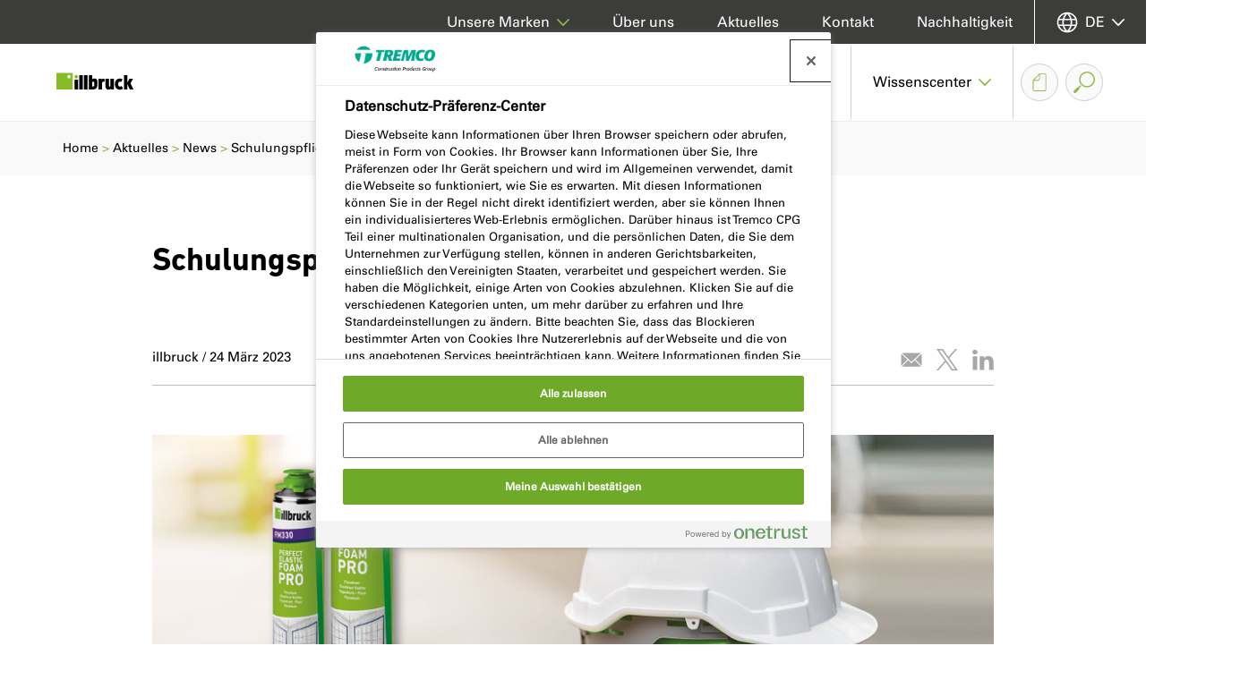

--- FILE ---
content_type: text/html; charset=utf-8
request_url: https://www.illbruck.com/de-de/aktuelles/news/schulungspflicht-fuer-pu-produkte/
body_size: 18352
content:


<!doctype html>
<html lang="de-DE" class="no-js">
<head>
    <meta charset="utf-8" />
    <meta name="viewport" content="width=device-width, initial-scale=1, shrink-to-fit=no">
    



<title>
Schulungspflicht f&#xFC;r PU-Produkte | illbruck</title>
<meta content="Seit dem 24. August 2023 gilt eine neue EU-Schulungsvorschrift f&#xFC;r den Umgang mit Polyurethan- und Polyharnstoffprodukten und allen anderen Produkten, die mehr als 0,1 % freie Monomere von Diisocyanaten enthalten. Lesen Sie hier mehr dar&#xFC;ber, was gilt!" name="description" />

<link rel="canonical" href="https://www.illbruck.com/de-de/aktuelles/news/schulungspflicht-fuer-pu-produkte/" />

<meta content="Schulungspflicht f&#xFC;r PU-Produkte | illbruck" property="og:title" />
<meta content="Seit dem 24. August 2023 gilt eine neue EU-Schulungsvorschrift f&#xFC;r den Umgang mit Polyurethan- und Polyharnstoffprodukten und allen anderen Produkten, die mehr als 0,1 % freie Monomere von Diisocyanaten enthalten. Lesen Sie hier mehr dar&#xFC;ber, was gilt!" property="og:description" />
<meta content="https://assets.cpg-europe.com/cms/media/qysb4vje/thumbmail-1.jpg" property="og:thumbnail" />
<meta content="https://www.illbruck.com/de-de/aktuelles/news/schulungspflicht-fuer-pu-produkte/" property="og:url" />

        <link rel="alternate" hreflang="de-de" href="https://www.illbruck.com/de-de/aktuelles/news/schulungspflicht-fuer-pu-produkte/" />
        <link rel="alternate" hreflang="sv-se" href="https://www.illbruck.com/sv-se/nyheter/senaste-nytt/nya-eu-krav-paa-utbildning-foer-hantering-av-diisocyanat-produkter/" />
        <link rel="alternate" hreflang="nb-no" href="https://www.illbruck.com/nb-no/nyheter/siste-nytt/nye-eu-krav-til-haandtering-av-diisocyanatprodukter/" />

    <link rel="stylesheet" href="https://siteassets.cpg-europe.com/styles/main.css">
    <link rel="stylesheet" href="https://siteassets.cpg-europe.com/styles/brand-illbruck.css">
    <script>
        // Define dataLayer and the gtag function.
        window.dataLayer = window.dataLayer || [];
        function gtag() { dataLayer.push(arguments); }
        // Default ad_storage to 'denied'.
        gtag('consent', 'default', {
            ad_storage: "denied",
            analytics_storage: "granted",
            functionality_storage: "denied",
            personalization_storage: "denied",
            security_storage: "granted",
            ad_user_data: "denied",
            ad_personalization: "denied",
            'wait_for_update': 500
        });
    </script>


	<script>
		function deleteCookies() {
			var currentDomainProperty = location.hostname.startsWith('www.') ? ` domain=${location.hostname.replace('www.', '.')};` : '';
			console.log(currentDomainProperty);
			const cookiesToDelete = ["OptanonConsent", "OptanonAlertBoxClosed"];

			// Get all cookies
			document.cookie.split(";").forEach(cookie => {
				let cookieName = cookie.split("=")[0].trim();

				if (cookiesToDelete.includes(cookieName)) {
					// Try deleting with different domain scopes
					document.cookie = `${cookieName}=; path=/; expires=Thu, 01 Jan 1970 00:00:00 GMT`;
					document.cookie = `${cookieName}=; ${currentDomainProperty} path=/; expires=Thu, 01 Jan 1970 00:00:00 GMT`;
					document.cookie = `${cookieName}=; ${currentDomainProperty} path=/; expires=Thu, 01 Jan 1970 00:00:00 GMT`;
				}
			});

			var cookieClearExpiry = new Date();
			cookieClearExpiry.setTime(cookieClearExpiry.getTime() + 1 * 3600 * 1000 * 24 * 365);
			document.cookie = `clear-onetrust-cookies=; path=/; expires=${cookieClearExpiry}`;
		}

		window.onload = function () {
			if (!cookieIsSet('clear-onetrust-cookies')) {
				deleteCookies();
			}
		};

		function cookieIsSet(cookieName) {
			var value = `; ${document.cookie}`;
			var parts = value.split(`; ${cookieName}=`);
			return parts.length === 2;
		}
	</script>
<!-- OneTrust Cookies Consent Notice start for illbruck.com -->
<script src="https://cdn.cookielaw.org/scripttemplates/otSDKStub.js" data-document-language="true" type="text/javascript" charset="UTF-8" data-domain-script="e9b0da4b-e642-4034-a442-a2ec962c0d86" ></script>
<script type="text/javascript">
function OptanonWrapper() { }
</script>
<!-- OneTrust Cookies Consent Notice end for illbruck.com -->    
    

<!-- Google Tag Manager -->
<script>(function(w,d,s,l,i){w[l]=w[l]||[];w[l].push({'gtm.start':
new Date().getTime(),event:'gtm.js'});var f=d.getElementsByTagName(s)[0],
j=d.createElement(s),dl=l!='dataLayer'?'&l='+l:'';j.async=true;j.src=
'https://www.googletagmanager.com/gtm.js?id='+i+dl;f.parentNode.insertBefore(j,f);
})(window,document,'script','dataLayer','GTM-KQSLCCZ');</script>
<!-- End Google Tag Manager -->
    <link rel="shortcut icon" type="image/vnd.microsoft.icon" href="https://siteassets.cpg-europe.com/favicons/illbruck_favicon.ico">
    <link rel="icon" type="image/png" href="https://siteassets.cpg-europe.com/favicons/illbruck_favicon.png">
</head>
<body>
    

<!-- Google Tag Manager (noscript) -->
<noscript><iframe src="https://www.googletagmanager.com/ns.html?id=GTM-KQSLCCZ"
height="0" width="0" style="display:none;visibility:hidden"></iframe></noscript>
<!-- End Google Tag Manager (noscript) -->

    <script async>
        var ajax = new XMLHttpRequest();
        ajax.open('GET', 'https://siteassets.cpg-europe.com/icons/symbol/svg/sprite.symbol.svg', true);
        ajax.send();
        ajax.onload = function() {
            const div = document.createElement('div');
            div.classList.add('d-none');
            div.innerHTML = ajax.responseText;
            document.body.insertBefore(div, document.body.childNodes[0]);
        }
    </script>

    <div>

<div class="main-nav__container d-flex flex-column" id="main-nav">
    <div class="main-nav main-nav--brand d-lg-flex align-items-stretch">
        <div class="w-100 d-flex align-items-stretch flex-wrap flex-lg-nowrap">
            <a href="/de-de/" aria-label="Illbruck" class="align-self-center align-vertical flex-shrink-0">
                <img src="https://assets.cpg-europe.com/cms/media/mwojryil/brand-logo-illbruck-baseline-colour.svg" alt="" class="main-nav__logo py-2" />
            </a>
            <button type="button" id="main-nav-toggle" class="reset-button main-nav__toggle d-flex d-lg-none align-items-center order-last" aria-haspopup="menu" aria-controls="main-nav-menu" aria-label="Hauptmen&#xFC;">
                <svg class="icon icon--system--burger icon--open"><use xlink:href="#system--burger"></use></svg>
                <svg class="icon icon--system--cross icon--close"><use xlink:href="#system--cross"></use></svg>
            </button>
            <nav id="main-nav-menu" aria-label="Hauptmen&#xFC;" role="menu" class="main-nav__menu main-nav__section main-nav__section--in-flow flex-grow-1 d-flex align-items-stretch justify-content-end">
                <ul class="reset-list d-lg-flex justify-content-end w-100">
                        <li class="main-nav__l1-item px-4 px-lg-0">
                                <a href="/de-de/produkte/" role="button" class="main-nav__l1-link align-vertical px-lg-4" aria-haspopup="menu" aria-controls="nav-item-de-de-produkte">
                                    <span>Produkte</span><svg class="icon icon--system--chevron icon--dropdown c-brand-primary d-none d-lg-inline"><use xlink:href="#system--chevron"></use></svg><svg class="icon icon--system--arrow c-brand-primary d-lg-none ml-auto"><use xlink:href="#system--arrow"></use></svg>
                                </a>
                                <div id="nav-item-de-de-produkte" class="main-nav__l2 main-nav__section main-nav__section--fixed d-flex flex-column flex-lg-row">
                                    <div class="container">
                                        <div class="row">
                                            <ul class="reset-list main-nav__l2-items d-lg-flex justify-content-center col-12">
                                                <li class="main-nav__l2-item main-nav__back px-4 d-lg-none">
                                                    <button class="reset-button main-nav__l2-link align-vertical" aria-haspopup="menu" aria-controls="nav-item-de-de-produkte" aria-label="Zur&#xFC;ck zum Hauptmen&#xFC;">
                                                        <span>Zur&#xFC;ck</span>
                                                        <svg class="icon icon--system--arrow c-brand-primary icon--r-180 ml-auto"><use xlink:href="#system--arrow"></use></svg>
                                                    </button>
                                                </li>
                                                <li class="main-nav__l2-item px-4 d-lg-none">
                                                    <a href="/de-de/produkte/" target="_self" class="reset-button main-nav__l2-link d-flex d-lg-none align-items-center">
                                                        Produkte
                                                    </a>
                                                </li>
                                                    <li class="main-nav__l2-item-container">
                                                        <div class="main-nav__l2-item px-4 px-lg-0">
                                                            <a href="/de-de/produkte/produktfinder/" target="_self" class="reset-button main-nav__l2-link mb-lg-4 d-flex  align-items-center">
                                                                Produktfinder
                                                            </a>
                                                        </div>
                                                    </li>
                                                    <li class="main-nav__l2-item-container">
                                                        <div class="main-nav__l2-item px-4 px-lg-0">
                                                            <a href="/de-de/produkte/systeme/" target="_self" class="reset-button main-nav__l2-link mb-lg-4 d-none d-lg-flex  align-items-center">
                                                                Systeme
                                                            </a>
                                                                <button class="reset-button main-nav__l2-link mb-lg-4 d-flex d-lg-none align-items-center" aria-haspopup="menu" aria-controls="nav-item-de-de-produkte-systeme">
                                                                    <span>Systeme</span><svg class="icon icon--system--arrow c-brand-primary d-lg-none ml-auto"><use xlink:href="#system--arrow"></use></svg>
                                                                </button>
                                                                <ul id="nav-item-de-de-produkte-systeme" class="reset-list main-nav__l3 main-nav__section main-nav__section--fixed" role="menu">
                                                                    <li class="main-nav__l3-item main-nav__back px-4 d-lg-none">
                                                                        <button class="reset-button main-nav__l3-link align-vertical" aria-haspopup="menu" aria-controls="nav-item-de-de-produkte-systeme" aria-label="Zur&#xFC;ck zu Produkte">
                                                                            <span>Zur&#xFC;ck</span>
                                                                            <svg class="icon icon--system--arrow c-brand-primary icon--r-180 ml-auto"><use xlink:href="#system--arrow"></use></svg>
                                                                        </button>
                                                                    </li>
                                                                    <li class="main-nav__l3-item px-4 d-lg-none">
                                                                        <a href="/de-de/produkte/systeme/" target="_self" class="reset-button main-nav__l3-link align-vertical">
                                                                            Systeme
                                                                        </a>
                                                                    </li>
                                                                        <li class="main-nav__l3-item-container mb-lg-3">
                                                                            <div class="main-nav__l3-item px-4 px-lg-0">
                                                                                <a href="/de-de/produkte/systeme/i3-fenster-abdichtungssystem/" target="_self" class="main-nav__l3-link align-vertical">i3 Fenster-Abdichtungssystem</a>
                                                                            </div>
                                                                        </li>
                                                                </ul>
                                                        </div>
                                                    </li>
                                                    <li class="main-nav__l2-item-container">
                                                        <div class="main-nav__l2-item px-4 px-lg-0">
                                                            <a href="/de-de/produkte/produktgruppen/" target="_self" class="reset-button main-nav__l2-link mb-lg-4 d-none d-lg-flex  align-items-center">
                                                                Produktgruppen
                                                            </a>
                                                                <button class="reset-button main-nav__l2-link mb-lg-4 d-flex d-lg-none align-items-center" aria-haspopup="menu" aria-controls="nav-item-de-de-produkte-produktgruppen">
                                                                    <span>Produktgruppen</span><svg class="icon icon--system--arrow c-brand-primary d-lg-none ml-auto"><use xlink:href="#system--arrow"></use></svg>
                                                                </button>
                                                                <ul id="nav-item-de-de-produkte-produktgruppen" class="reset-list main-nav__l3 main-nav__section main-nav__section--fixed" role="menu">
                                                                    <li class="main-nav__l3-item main-nav__back px-4 d-lg-none">
                                                                        <button class="reset-button main-nav__l3-link align-vertical" aria-haspopup="menu" aria-controls="nav-item-de-de-produkte-produktgruppen" aria-label="Zur&#xFC;ck zu Produkte">
                                                                            <span>Zur&#xFC;ck</span>
                                                                            <svg class="icon icon--system--arrow c-brand-primary icon--r-180 ml-auto"><use xlink:href="#system--arrow"></use></svg>
                                                                        </button>
                                                                    </li>
                                                                    <li class="main-nav__l3-item px-4 d-lg-none">
                                                                        <a href="/de-de/produkte/produktgruppen/" target="_self" class="reset-button main-nav__l3-link align-vertical">
                                                                            Produktgruppen
                                                                        </a>
                                                                    </li>
                                                                        <li class="main-nav__l3-item-container mb-lg-3">
                                                                            <div class="main-nav__l3-item px-4 px-lg-0">
                                                                                <a href="/de-de/produkte/produktgruppen/dichtbaender/" target="_self" class="main-nav__l3-link align-vertical">Dichtb&#xE4;nder</a>
                                                                            </div>
                                                                        </li>
                                                                        <li class="main-nav__l3-item-container mb-lg-3">
                                                                            <div class="main-nav__l3-item px-4 px-lg-0">
                                                                                <a href="/de-de/produkte/produktgruppen/folien/" target="_self" class="main-nav__l3-link align-vertical">Folien</a>
                                                                            </div>
                                                                        </li>
                                                                        <li class="main-nav__l3-item-container mb-lg-3">
                                                                            <div class="main-nav__l3-item px-4 px-lg-0">
                                                                                <a href="/de-de/produkte/produktgruppen/dichtstoffe/" target="_self" class="main-nav__l3-link align-vertical">Dichtstoffe</a>
                                                                            </div>
                                                                        </li>
                                                                        <li class="main-nav__l3-item-container mb-lg-3">
                                                                            <div class="main-nav__l3-item px-4 px-lg-0">
                                                                                <a href="/de-de/produkte/produktgruppen/schaeume/" target="_self" class="main-nav__l3-link align-vertical">Sch&#xE4;ume</a>
                                                                            </div>
                                                                        </li>
                                                                        <li class="main-nav__l3-item-container mb-lg-3">
                                                                            <div class="main-nav__l3-item px-4 px-lg-0">
                                                                                <a href="/de-de/produkte/produktgruppen/klebstoffe/" target="_self" class="main-nav__l3-link align-vertical">Klebstoffe</a>
                                                                            </div>
                                                                        </li>
                                                                        <li class="main-nav__l3-item-container mb-lg-3">
                                                                            <div class="main-nav__l3-item px-4 px-lg-0">
                                                                                <a href="/de-de/produkte/produktgruppen/vorwandmontage/" target="_self" class="main-nav__l3-link align-vertical">Vorwandmontage</a>
                                                                            </div>
                                                                        </li>
                                                                </ul>
                                                        </div>
                                                    </li>
                                                    <li class="main-nav__l2-item-container">
                                                        <div class="main-nav__l2-item px-4 px-lg-0">
                                                            <a href="/de-de/produkte/wissenswertes-nuetzliches/" target="_self" class="reset-button main-nav__l2-link mb-lg-4 d-none d-lg-flex  align-items-center">
                                                                Wissenswertes &amp; N&#xFC;tzliches
                                                            </a>
                                                                <button class="reset-button main-nav__l2-link mb-lg-4 d-flex d-lg-none align-items-center" aria-haspopup="menu" aria-controls="nav-item-de-de-produkte-wissenswertes-nuetzliches">
                                                                    <span>Wissenswertes &amp; N&#xFC;tzliches</span><svg class="icon icon--system--arrow c-brand-primary d-lg-none ml-auto"><use xlink:href="#system--arrow"></use></svg>
                                                                </button>
                                                                <ul id="nav-item-de-de-produkte-wissenswertes-nuetzliches" class="reset-list main-nav__l3 main-nav__section main-nav__section--fixed" role="menu">
                                                                    <li class="main-nav__l3-item main-nav__back px-4 d-lg-none">
                                                                        <button class="reset-button main-nav__l3-link align-vertical" aria-haspopup="menu" aria-controls="nav-item-de-de-produkte-wissenswertes-nuetzliches" aria-label="Zur&#xFC;ck zu Produkte">
                                                                            <span>Zur&#xFC;ck</span>
                                                                            <svg class="icon icon--system--arrow c-brand-primary icon--r-180 ml-auto"><use xlink:href="#system--arrow"></use></svg>
                                                                        </button>
                                                                    </li>
                                                                    <li class="main-nav__l3-item px-4 d-lg-none">
                                                                        <a href="/de-de/produkte/wissenswertes-nuetzliches/" target="_self" class="reset-button main-nav__l3-link align-vertical">
                                                                            Wissenswertes &amp; N&#xFC;tzliches
                                                                        </a>
                                                                    </li>
                                                                        <li class="main-nav__l3-item-container mb-lg-3">
                                                                            <div class="main-nav__l3-item px-4 px-lg-0">
                                                                                <a href="/de-de/ueber-uns/qualitaetsnachweise-zertifizierungen/" class="main-nav__l3-link align-vertical">Qualit&#xE4;tsnachweise &amp; Zertifizierungen</a>
                                                                            </div>
                                                                        </li>
                                                                        <li class="main-nav__l3-item-container mb-lg-3">
                                                                            <div class="main-nav__l3-item px-4 px-lg-0">
                                                                                <a href="/de-de/ueber-uns/qualitaetsnachweise-zertifizierungen/sentinel-holding-institut-gesuender-bauen-und-sanieren/" class="main-nav__l3-link align-vertical">Ges&#xFC;nder bauen und sanieren</a>
                                                                            </div>
                                                                        </li>
                                                                </ul>
                                                        </div>
                                                    </li>
                                            </ul>

                                        </div>
                                    </div>
                                </div>
                        </li>
                        <li class="main-nav__l1-item px-4 px-lg-0">
                                <a href="/de-de/anwendungen/" role="button" class="main-nav__l1-link align-vertical px-lg-4" aria-haspopup="menu" aria-controls="nav-item-de-de-anwendungen">
                                    <span>Anwendungen</span><svg class="icon icon--system--chevron icon--dropdown c-brand-primary d-none d-lg-inline"><use xlink:href="#system--chevron"></use></svg><svg class="icon icon--system--arrow c-brand-primary d-lg-none ml-auto"><use xlink:href="#system--arrow"></use></svg>
                                </a>
                                <div id="nav-item-de-de-anwendungen" class="main-nav__l2 main-nav__section main-nav__section--fixed d-flex flex-column flex-lg-row">
                                    <div class="container">
                                        <div class="row">
                                            <ul class="reset-list main-nav__l2-items d-lg-flex justify-content-center col-12">
                                                <li class="main-nav__l2-item main-nav__back px-4 d-lg-none">
                                                    <button class="reset-button main-nav__l2-link align-vertical" aria-haspopup="menu" aria-controls="nav-item-de-de-anwendungen" aria-label="Zur&#xFC;ck zum Hauptmen&#xFC;">
                                                        <span>Zur&#xFC;ck</span>
                                                        <svg class="icon icon--system--arrow c-brand-primary icon--r-180 ml-auto"><use xlink:href="#system--arrow"></use></svg>
                                                    </button>
                                                </li>
                                                <li class="main-nav__l2-item px-4 d-lg-none">
                                                    <a href="/de-de/anwendungen/" target="_self" class="reset-button main-nav__l2-link d-flex d-lg-none align-items-center">
                                                        Anwendungen
                                                    </a>
                                                </li>
                                                    <li class="main-nav__l2-item-container">
                                                        <div class="main-nav__l2-item px-4 px-lg-0">
                                                            <a href="/de-de/anwendungen/referenzprojekte/" target="_self" class="reset-button main-nav__l2-link mb-lg-4 d-none d-lg-flex  align-items-center">
                                                                Referenzprojekte
                                                            </a>
                                                                <button class="reset-button main-nav__l2-link mb-lg-4 d-flex d-lg-none align-items-center" aria-haspopup="menu" aria-controls="nav-item-de-de-anwendungen-referenzprojekte">
                                                                    <span>Referenzprojekte</span><svg class="icon icon--system--arrow c-brand-primary d-lg-none ml-auto"><use xlink:href="#system--arrow"></use></svg>
                                                                </button>
                                                                <ul id="nav-item-de-de-anwendungen-referenzprojekte" class="reset-list main-nav__l3 main-nav__section main-nav__section--fixed" role="menu">
                                                                    <li class="main-nav__l3-item main-nav__back px-4 d-lg-none">
                                                                        <button class="reset-button main-nav__l3-link align-vertical" aria-haspopup="menu" aria-controls="nav-item-de-de-anwendungen-referenzprojekte" aria-label="Zur&#xFC;ck zu Anwendungen">
                                                                            <span>Zur&#xFC;ck</span>
                                                                            <svg class="icon icon--system--arrow c-brand-primary icon--r-180 ml-auto"><use xlink:href="#system--arrow"></use></svg>
                                                                        </button>
                                                                    </li>
                                                                    <li class="main-nav__l3-item px-4 d-lg-none">
                                                                        <a href="/de-de/anwendungen/referenzprojekte/" target="_self" class="reset-button main-nav__l3-link align-vertical">
                                                                            Referenzprojekte
                                                                        </a>
                                                                    </li>
                                                                        <li class="main-nav__l3-item-container mb-lg-3">
                                                                            <div class="main-nav__l3-item px-4 px-lg-0">
                                                                                <a href="/de-de/anwendungen/referenzprojekte/elbphilharmonie-hamburg/" target="_self" class="main-nav__l3-link align-vertical">Elbphilharmonie, Hamburg</a>
                                                                            </div>
                                                                        </li>
                                                                        <li class="main-nav__l3-item-container mb-lg-3">
                                                                            <div class="main-nav__l3-item px-4 px-lg-0">
                                                                                <a href="/de-de/anwendungen/referenzprojekte/karwendel-berggaststaette/" target="_self" class="main-nav__l3-link align-vertical">Karwendel Berggastst&#xE4;tte</a>
                                                                            </div>
                                                                        </li>
                                                                        <li class="main-nav__l3-item-container mb-lg-3">
                                                                            <div class="main-nav__l3-item px-4 px-lg-0">
                                                                                <a href="/de-de/anwendungen/referenzprojekte/biopassivhaus-sant-pere-vilamajor/" target="_self" class="main-nav__l3-link align-vertical">Biopassivhaus, Sant Pere&#x202F;Vilamajor</a>
                                                                            </div>
                                                                        </li>
                                                                        <li class="main-nav__l3-item-container mb-lg-3">
                                                                            <div class="main-nav__l3-item px-4 px-lg-0">
                                                                                <a href="/de-de/anwendungen/referenzprojekte/hauptbahnhof-berlin/" target="_self" class="main-nav__l3-link align-vertical">Hauptbahnhof Berlin</a>
                                                                            </div>
                                                                        </li>
                                                                        <li class="main-nav__l3-item-container mb-lg-3">
                                                                            <div class="main-nav__l3-item px-4 px-lg-0">
                                                                                <a href="/de-de/anwendungen/referenzprojekte/torre-puig-barcelona/" target="_self" class="main-nav__l3-link align-vertical">Torre Puig, Barcelona</a>
                                                                            </div>
                                                                        </li>
                                                                        <li class="main-nav__l3-item-container mb-lg-3">
                                                                            <div class="main-nav__l3-item px-4 px-lg-0">
                                                                                <a href="/de-de/anwendungen/referenzprojekte/frauenkirche-dresden/" target="_self" class="main-nav__l3-link align-vertical">Frauenkirche, Dresden</a>
                                                                            </div>
                                                                        </li>
                                                                        <li class="main-nav__l3-item-container mb-lg-3">
                                                                            <div class="main-nav__l3-item px-4 px-lg-0">
                                                                                <a href="/de-de/anwendungen/referenzprojekte/humboldthafen-berlin/" target="_self" class="main-nav__l3-link align-vertical">Humboldthafen Berlin</a>
                                                                            </div>
                                                                        </li>
                                                                        <li class="main-nav__l3-item-container mb-lg-3">
                                                                            <div class="main-nav__l3-item px-4 px-lg-0">
                                                                                <a href="/de-de/anwendungen/referenzprojekte/hoho-holzhochhaus-wien/" target="_self" class="main-nav__l3-link align-vertical">HoHo - Holzhochhaus Wien</a>
                                                                            </div>
                                                                        </li>
                                                                        <li class="main-nav__l3-item-container mb-lg-3">
                                                                            <div class="main-nav__l3-item px-4 px-lg-0">
                                                                                <a href="/de-de/anwendungen/referenzprojekte/vivihouse-wien/" target="_self" class="main-nav__l3-link align-vertical">Vivihouse, Wien</a>
                                                                            </div>
                                                                        </li>
                                                                        <li class="main-nav__l3-item-container mb-lg-3">
                                                                            <div class="main-nav__l3-item px-4 px-lg-0">
                                                                                <a href="/de-de/anwendungen/referenzprojekte/feuerwehrhaus-ueberlingen/" target="_self" class="main-nav__l3-link align-vertical">Feuerwehrhaus, &#xDC;berlingen</a>
                                                                            </div>
                                                                        </li>
                                                                </ul>
                                                        </div>
                                                    </li>
                                                    <li class="main-nav__l2-item-container">
                                                        <div class="main-nav__l2-item px-4 px-lg-0">
                                                            <a href="/de-de/anwendungen/anwendungsbereiche/" target="_self" class="reset-button main-nav__l2-link mb-lg-4 d-none d-lg-flex  align-items-center">
                                                                Anwendungsbereiche
                                                            </a>
                                                                <button class="reset-button main-nav__l2-link mb-lg-4 d-flex d-lg-none align-items-center" aria-haspopup="menu" aria-controls="nav-item-de-de-anwendungen-anwendungsbereiche">
                                                                    <span>Anwendungsbereiche</span><svg class="icon icon--system--arrow c-brand-primary d-lg-none ml-auto"><use xlink:href="#system--arrow"></use></svg>
                                                                </button>
                                                                <ul id="nav-item-de-de-anwendungen-anwendungsbereiche" class="reset-list main-nav__l3 main-nav__section main-nav__section--fixed" role="menu">
                                                                    <li class="main-nav__l3-item main-nav__back px-4 d-lg-none">
                                                                        <button class="reset-button main-nav__l3-link align-vertical" aria-haspopup="menu" aria-controls="nav-item-de-de-anwendungen-anwendungsbereiche" aria-label="Zur&#xFC;ck zu Anwendungen">
                                                                            <span>Zur&#xFC;ck</span>
                                                                            <svg class="icon icon--system--arrow c-brand-primary icon--r-180 ml-auto"><use xlink:href="#system--arrow"></use></svg>
                                                                        </button>
                                                                    </li>
                                                                    <li class="main-nav__l3-item px-4 d-lg-none">
                                                                        <a href="/de-de/anwendungen/anwendungsbereiche/" target="_self" class="reset-button main-nav__l3-link align-vertical">
                                                                            Anwendungsbereiche
                                                                        </a>
                                                                    </li>
                                                                        <li class="main-nav__l3-item-container mb-lg-3">
                                                                            <div class="main-nav__l3-item px-4 px-lg-0">
                                                                                <a href="/de-de/anwendungen/anwendungsbereiche/fassadenabdichtung/" target="_self" class="main-nav__l3-link align-vertical">Fassadenabdichtung</a>
                                                                            </div>
                                                                        </li>
                                                                        <li class="main-nav__l3-item-container mb-lg-3">
                                                                            <div class="main-nav__l3-item px-4 px-lg-0">
                                                                                <a href="/de-de/anwendungen/anwendungsbereiche/innenausbau/" target="_self" class="main-nav__l3-link align-vertical">Innenausbau</a>
                                                                            </div>
                                                                        </li>
                                                                        <li class="main-nav__l3-item-container mb-lg-3">
                                                                            <div class="main-nav__l3-item px-4 px-lg-0">
                                                                                <a href="/de-de/anwendungen/anwendungsbereiche/fenstermontage-abdichtung/" target="_self" class="main-nav__l3-link align-vertical">Fenstermontage &amp; -abdichtung</a>
                                                                            </div>
                                                                        </li>
                                                                        <li class="main-nav__l3-item-container mb-lg-3">
                                                                            <div class="main-nav__l3-item px-4 px-lg-0">
                                                                                <a href="/de-de/anwendungen/anwendungsbereiche/hls-industrietechnik/" target="_self" class="main-nav__l3-link align-vertical">HLS- &amp; Industrietechnik</a>
                                                                            </div>
                                                                        </li>
                                                                        <li class="main-nav__l3-item-container mb-lg-3">
                                                                            <div class="main-nav__l3-item px-4 px-lg-0">
                                                                                <a href="/de-de/anwendungen/anwendungsbereiche/fensterbankmontage/" target="_self" class="main-nav__l3-link align-vertical">Fensterbankmontage</a>
                                                                            </div>
                                                                        </li>
                                                                        <li class="main-nav__l3-item-container mb-lg-3">
                                                                            <div class="main-nav__l3-item px-4 px-lg-0">
                                                                                <a href="/de-de/anwendungen/anwendungsbereiche/luftdichte-gebaeudehuelle/" target="_self" class="main-nav__l3-link align-vertical">Luftdichte Geb&#xE4;udeh&#xFC;lle</a>
                                                                            </div>
                                                                        </li>
                                                                </ul>
                                                        </div>
                                                    </li>
                                            </ul>

                                        </div>
                                    </div>
                                </div>
                        </li>
                        <li class="main-nav__l1-item px-4 px-lg-0">
                                <a href="/de-de/services/" role="button" class="main-nav__l1-link align-vertical px-lg-4" aria-haspopup="menu" aria-controls="nav-item-de-de-services">
                                    <span>Services</span><svg class="icon icon--system--chevron icon--dropdown c-brand-primary d-none d-lg-inline"><use xlink:href="#system--chevron"></use></svg><svg class="icon icon--system--arrow c-brand-primary d-lg-none ml-auto"><use xlink:href="#system--arrow"></use></svg>
                                </a>
                                <div id="nav-item-de-de-services" class="main-nav__l2 main-nav__section main-nav__section--fixed d-flex flex-column flex-lg-row">
                                    <div class="container">
                                        <div class="row">
                                            <ul class="reset-list main-nav__l2-items d-lg-flex justify-content-center col-12">
                                                <li class="main-nav__l2-item main-nav__back px-4 d-lg-none">
                                                    <button class="reset-button main-nav__l2-link align-vertical" aria-haspopup="menu" aria-controls="nav-item-de-de-services" aria-label="Zur&#xFC;ck zum Hauptmen&#xFC;">
                                                        <span>Zur&#xFC;ck</span>
                                                        <svg class="icon icon--system--arrow c-brand-primary icon--r-180 ml-auto"><use xlink:href="#system--arrow"></use></svg>
                                                    </button>
                                                </li>
                                                <li class="main-nav__l2-item px-4 d-lg-none">
                                                    <a href="/de-de/services/" target="_self" class="reset-button main-nav__l2-link d-flex d-lg-none align-items-center">
                                                        Services
                                                    </a>
                                                </li>
                                                    <li class="main-nav__l2-item-container">
                                                        <div class="main-nav__l2-item px-4 px-lg-0">
                                                            <a href="/de-de/services/download-center/" target="_self" class="reset-button main-nav__l2-link mb-lg-4 d-flex  align-items-center">
                                                                Download Center
                                                            </a>
                                                        </div>
                                                    </li>
                                                    <li class="main-nav__l2-item-container">
                                                        <div class="main-nav__l2-item px-4 px-lg-0">
                                                            <a href="/de-de/services/bedarfsrechner/" target="_self" class="reset-button main-nav__l2-link mb-lg-4 d-none d-lg-flex  align-items-center">
                                                                Bedarfsrechner
                                                            </a>
                                                                <button class="reset-button main-nav__l2-link mb-lg-4 d-flex d-lg-none align-items-center" aria-haspopup="menu" aria-controls="nav-item-de-de-services-bedarfsrechner">
                                                                    <span>Bedarfsrechner</span><svg class="icon icon--system--arrow c-brand-primary d-lg-none ml-auto"><use xlink:href="#system--arrow"></use></svg>
                                                                </button>
                                                                <ul id="nav-item-de-de-services-bedarfsrechner" class="reset-list main-nav__l3 main-nav__section main-nav__section--fixed" role="menu">
                                                                    <li class="main-nav__l3-item main-nav__back px-4 d-lg-none">
                                                                        <button class="reset-button main-nav__l3-link align-vertical" aria-haspopup="menu" aria-controls="nav-item-de-de-services-bedarfsrechner" aria-label="Zur&#xFC;ck zu Services">
                                                                            <span>Zur&#xFC;ck</span>
                                                                            <svg class="icon icon--system--arrow c-brand-primary icon--r-180 ml-auto"><use xlink:href="#system--arrow"></use></svg>
                                                                        </button>
                                                                    </li>
                                                                    <li class="main-nav__l3-item px-4 d-lg-none">
                                                                        <a href="/de-de/services/bedarfsrechner/" target="_self" class="reset-button main-nav__l3-link align-vertical">
                                                                            Bedarfsrechner
                                                                        </a>
                                                                    </li>
                                                                        <li class="main-nav__l3-item-container mb-lg-3">
                                                                            <div class="main-nav__l3-item px-4 px-lg-0">
                                                                                <a href="/de-de/services/bedarfsrechner/fuer-schaeume/" target="_self" class="main-nav__l3-link align-vertical">F&#xFC;r Sch&#xE4;ume</a>
                                                                            </div>
                                                                        </li>
                                                                        <li class="main-nav__l3-item-container mb-lg-3">
                                                                            <div class="main-nav__l3-item px-4 px-lg-0">
                                                                                <a href="/de-de/services/bedarfsrechner/fuer-primer/" target="_self" class="main-nav__l3-link align-vertical">F&#xFC;r Primer</a>
                                                                            </div>
                                                                        </li>
                                                                        <li class="main-nav__l3-item-container mb-lg-3">
                                                                            <div class="main-nav__l3-item px-4 px-lg-0">
                                                                                <a href="/de-de/services/bedarfsrechner/fuer-dichtstoffe/" target="_self" class="main-nav__l3-link align-vertical">F&#xFC;r Dichtstoffe</a>
                                                                            </div>
                                                                        </li>
                                                                        <li class="main-nav__l3-item-container mb-lg-3">
                                                                            <div class="main-nav__l3-item px-4 px-lg-0">
                                                                                <a href="/de-de/services/bedarfsrechner/fuer-vorwandmontage-sy001-pro/" target="_self" class="main-nav__l3-link align-vertical">F&#xFC;r Vorwandmontage SY001 PRO</a>
                                                                            </div>
                                                                        </li>
                                                                        <li class="main-nav__l3-item-container mb-lg-3">
                                                                            <div class="main-nav__l3-item px-4 px-lg-0">
                                                                                <a href="/de-de/services/bedarfsrechner/fuer-vorwandmontage-sy002-smart/" target="_self" class="main-nav__l3-link align-vertical">F&#xFC;r Vorwandmontage SY002 SMART</a>
                                                                            </div>
                                                                        </li>
                                                                </ul>
                                                        </div>
                                                    </li>
                                                    <li class="main-nav__l2-item-container">
                                                        <div class="main-nav__l2-item px-4 px-lg-0">
                                                            <a href="/de-de/services/technische-services/" target="_self" class="reset-button main-nav__l2-link mb-lg-4 d-none d-lg-flex  align-items-center">
                                                                Technische Services
                                                            </a>
                                                                <button class="reset-button main-nav__l2-link mb-lg-4 d-flex d-lg-none align-items-center" aria-haspopup="menu" aria-controls="nav-item-de-de-services-technische-services">
                                                                    <span>Technische Services</span><svg class="icon icon--system--arrow c-brand-primary d-lg-none ml-auto"><use xlink:href="#system--arrow"></use></svg>
                                                                </button>
                                                                <ul id="nav-item-de-de-services-technische-services" class="reset-list main-nav__l3 main-nav__section main-nav__section--fixed" role="menu">
                                                                    <li class="main-nav__l3-item main-nav__back px-4 d-lg-none">
                                                                        <button class="reset-button main-nav__l3-link align-vertical" aria-haspopup="menu" aria-controls="nav-item-de-de-services-technische-services" aria-label="Zur&#xFC;ck zu Services">
                                                                            <span>Zur&#xFC;ck</span>
                                                                            <svg class="icon icon--system--arrow c-brand-primary icon--r-180 ml-auto"><use xlink:href="#system--arrow"></use></svg>
                                                                        </button>
                                                                    </li>
                                                                    <li class="main-nav__l3-item px-4 d-lg-none">
                                                                        <a href="/de-de/services/technische-services/" target="_self" class="reset-button main-nav__l3-link align-vertical">
                                                                            Technische Services
                                                                        </a>
                                                                    </li>
                                                                        <li class="main-nav__l3-item-container mb-lg-3">
                                                                            <div class="main-nav__l3-item px-4 px-lg-0">
                                                                                <a href="/de-de/services/technische-services/ausschreibungstexte/" target="_self" class="main-nav__l3-link align-vertical">Ausschreibungstexte</a>
                                                                            </div>
                                                                        </li>
                                                                        <li class="main-nav__l3-item-container mb-lg-3">
                                                                            <div class="main-nav__l3-item px-4 px-lg-0">
                                                                                <a href="/de-de/services/technische-services/planungsteam-bauanschluss/" target="_self" class="main-nav__l3-link align-vertical">Planungsteam Bauanschluss</a>
                                                                            </div>
                                                                        </li>
                                                                        <li class="main-nav__l3-item-container mb-lg-3">
                                                                            <div class="main-nav__l3-item px-4 px-lg-0">
                                                                                <a href="/de-de/services/technische-services/abdichtungsplaner/" target="_self" class="main-nav__l3-link align-vertical">Abdichtungsplaner</a>
                                                                            </div>
                                                                        </li>
                                                                        <li class="main-nav__l3-item-container mb-lg-3">
                                                                            <div class="main-nav__l3-item px-4 px-lg-0">
                                                                                <a href="/de-de/services/technische-services/statiktools/" target="_self" class="main-nav__l3-link align-vertical">Statiktools</a>
                                                                            </div>
                                                                        </li>
                                                                </ul>
                                                        </div>
                                                    </li>
                                                    <li class="main-nav__l2-item-container">
                                                        <div class="main-nav__l2-item px-4 px-lg-0">
                                                            <a href="/de-de/services/partnerschaften/" target="_self" class="reset-button main-nav__l2-link mb-lg-4 d-none d-lg-flex  align-items-center">
                                                                Partnerschaften
                                                            </a>
                                                                <button class="reset-button main-nav__l2-link mb-lg-4 d-flex d-lg-none align-items-center" aria-haspopup="menu" aria-controls="nav-item-de-de-services-partnerschaften">
                                                                    <span>Partnerschaften</span><svg class="icon icon--system--arrow c-brand-primary d-lg-none ml-auto"><use xlink:href="#system--arrow"></use></svg>
                                                                </button>
                                                                <ul id="nav-item-de-de-services-partnerschaften" class="reset-list main-nav__l3 main-nav__section main-nav__section--fixed" role="menu">
                                                                    <li class="main-nav__l3-item main-nav__back px-4 d-lg-none">
                                                                        <button class="reset-button main-nav__l3-link align-vertical" aria-haspopup="menu" aria-controls="nav-item-de-de-services-partnerschaften" aria-label="Zur&#xFC;ck zu Services">
                                                                            <span>Zur&#xFC;ck</span>
                                                                            <svg class="icon icon--system--arrow c-brand-primary icon--r-180 ml-auto"><use xlink:href="#system--arrow"></use></svg>
                                                                        </button>
                                                                    </li>
                                                                    <li class="main-nav__l3-item px-4 d-lg-none">
                                                                        <a href="/de-de/services/partnerschaften/" target="_self" class="reset-button main-nav__l3-link align-vertical">
                                                                            Partnerschaften
                                                                        </a>
                                                                    </li>
                                                                        <li class="main-nav__l3-item-container mb-lg-3">
                                                                            <div class="main-nav__l3-item px-4 px-lg-0">
                                                                                <a href="/de-de/haendlersuche/" class="main-nav__l3-link align-vertical">H&#xE4;ndler</a>
                                                                            </div>
                                                                        </li>
                                                                        <li class="main-nav__l3-item-container mb-lg-3">
                                                                            <div class="main-nav__l3-item px-4 px-lg-0">
                                                                                <a href="/de-de/verarbeitersuche/" class="main-nav__l3-link align-vertical">Verarbeiter</a>
                                                                            </div>
                                                                        </li>
                                                                        <li class="main-nav__l3-item-container mb-lg-3">
                                                                            <div class="main-nav__l3-item px-4 px-lg-0">
                                                                                <a href="/de-de/services/partnerschaften/verbaende-institutionen/" target="_self" class="main-nav__l3-link align-vertical">Verb&#xE4;nde &amp; Institutionen</a>
                                                                            </div>
                                                                        </li>
                                                                </ul>
                                                        </div>
                                                    </li>
                                            </ul>

                                        </div>
                                    </div>
                                </div>
                        </li>
                        <li class="main-nav__l1-item px-4 px-lg-0">
                                <a href="/de-de/wissenscenter/" role="button" class="main-nav__l1-link align-vertical px-lg-4" aria-haspopup="menu" aria-controls="nav-item-de-de-wissenscenter">
                                    <span>Wissenscenter</span><svg class="icon icon--system--chevron icon--dropdown c-brand-primary d-none d-lg-inline"><use xlink:href="#system--chevron"></use></svg><svg class="icon icon--system--arrow c-brand-primary d-lg-none ml-auto"><use xlink:href="#system--arrow"></use></svg>
                                </a>
                                <div id="nav-item-de-de-wissenscenter" class="main-nav__l2 main-nav__section main-nav__section--fixed d-flex flex-column flex-lg-row">
                                    <div class="container">
                                        <div class="row">
                                            <ul class="reset-list main-nav__l2-items d-lg-flex justify-content-center col-12">
                                                <li class="main-nav__l2-item main-nav__back px-4 d-lg-none">
                                                    <button class="reset-button main-nav__l2-link align-vertical" aria-haspopup="menu" aria-controls="nav-item-de-de-wissenscenter" aria-label="Zur&#xFC;ck zum Hauptmen&#xFC;">
                                                        <span>Zur&#xFC;ck</span>
                                                        <svg class="icon icon--system--arrow c-brand-primary icon--r-180 ml-auto"><use xlink:href="#system--arrow"></use></svg>
                                                    </button>
                                                </li>
                                                <li class="main-nav__l2-item px-4 d-lg-none">
                                                    <a href="/de-de/wissenscenter/" target="_self" class="reset-button main-nav__l2-link d-flex d-lg-none align-items-center">
                                                        Wissenscenter
                                                    </a>
                                                </li>
                                                    <li class="main-nav__l2-item-container">
                                                        <div class="main-nav__l2-item px-4 px-lg-0">
                                                            <a href="/de-de/wissenscenter/expertentipps/" target="_self" class="reset-button main-nav__l2-link mb-lg-4 d-flex  align-items-center">
                                                                Expertentipps
                                                            </a>
                                                        </div>
                                                    </li>
                                                    <li class="main-nav__l2-item-container">
                                                        <div class="main-nav__l2-item px-4 px-lg-0">
                                                            <a href="/de-de/wissenscenter/haeufig-gestellte-fragen/" target="_self" class="reset-button main-nav__l2-link mb-lg-4 d-none d-lg-flex  align-items-center">
                                                                H&#xE4;ufig gestellte Fragen
                                                            </a>
                                                                <button class="reset-button main-nav__l2-link mb-lg-4 d-flex d-lg-none align-items-center" aria-haspopup="menu" aria-controls="nav-item-de-de-wissenscenter-haeufig-gestellte-fragen">
                                                                    <span>H&#xE4;ufig gestellte Fragen</span><svg class="icon icon--system--arrow c-brand-primary d-lg-none ml-auto"><use xlink:href="#system--arrow"></use></svg>
                                                                </button>
                                                                <ul id="nav-item-de-de-wissenscenter-haeufig-gestellte-fragen" class="reset-list main-nav__l3 main-nav__section main-nav__section--fixed" role="menu">
                                                                    <li class="main-nav__l3-item main-nav__back px-4 d-lg-none">
                                                                        <button class="reset-button main-nav__l3-link align-vertical" aria-haspopup="menu" aria-controls="nav-item-de-de-wissenscenter-haeufig-gestellte-fragen" aria-label="Zur&#xFC;ck zu Wissenscenter">
                                                                            <span>Zur&#xFC;ck</span>
                                                                            <svg class="icon icon--system--arrow c-brand-primary icon--r-180 ml-auto"><use xlink:href="#system--arrow"></use></svg>
                                                                        </button>
                                                                    </li>
                                                                    <li class="main-nav__l3-item px-4 d-lg-none">
                                                                        <a href="/de-de/wissenscenter/haeufig-gestellte-fragen/" target="_self" class="reset-button main-nav__l3-link align-vertical">
                                                                            H&#xE4;ufig gestellte Fragen
                                                                        </a>
                                                                    </li>
                                                                        <li class="main-nav__l3-item-container mb-lg-3">
                                                                            <div class="main-nav__l3-item px-4 px-lg-0">
                                                                                <a href="/de-de/wissenscenter/haeufig-gestellte-fragen/allgemeine-faq-haeufige-fragen/" target="_self" class="main-nav__l3-link align-vertical">Allgemeine FAQ - H&#xE4;ufige Fragen</a>
                                                                            </div>
                                                                        </li>
                                                                        <li class="main-nav__l3-item-container mb-lg-3">
                                                                            <div class="main-nav__l3-item px-4 px-lg-0">
                                                                                <a href="/de-de/wissenscenter/haeufig-gestellte-fragen/folien-haeufige-fragen/" target="_self" class="main-nav__l3-link align-vertical">Folien - H&#xE4;ufige Fragen</a>
                                                                            </div>
                                                                        </li>
                                                                        <li class="main-nav__l3-item-container mb-lg-3">
                                                                            <div class="main-nav__l3-item px-4 px-lg-0">
                                                                                <a href="/de-de/wissenscenter/haeufig-gestellte-fragen/i3-fensterabdichtungssystem-haeufige-fragen/" target="_self" class="main-nav__l3-link align-vertical">i3 Fensterabdichtungssystem - H&#xE4;ufige Fragen</a>
                                                                            </div>
                                                                        </li>
                                                                        <li class="main-nav__l3-item-container mb-lg-3">
                                                                            <div class="main-nav__l3-item px-4 px-lg-0">
                                                                                <a href="/de-de/wissenscenter/haeufig-gestellte-fragen/baender-haeufige-fragen/" target="_self" class="main-nav__l3-link align-vertical">B&#xE4;nder - H&#xE4;ufige Fragen</a>
                                                                            </div>
                                                                        </li>
                                                                        <li class="main-nav__l3-item-container mb-lg-3">
                                                                            <div class="main-nav__l3-item px-4 px-lg-0">
                                                                                <a href="/de-de/wissenscenter/haeufig-gestellte-fragen/dichtstoffe-haeufige-fragen/" target="_self" class="main-nav__l3-link align-vertical">Dichtstoffe - H&#xE4;ufige Fragen</a>
                                                                            </div>
                                                                        </li>
                                                                        <li class="main-nav__l3-item-container mb-lg-3">
                                                                            <div class="main-nav__l3-item px-4 px-lg-0">
                                                                                <a href="/de-de/wissenscenter/haeufig-gestellte-fragen/schaeume-haeufige-fragen/" target="_self" class="main-nav__l3-link align-vertical">Sch&#xE4;ume - H&#xE4;ufige Fragen</a>
                                                                            </div>
                                                                        </li>
                                                                        <li class="main-nav__l3-item-container mb-lg-3">
                                                                            <div class="main-nav__l3-item px-4 px-lg-0">
                                                                                <a href="/de-de/wissenscenter/haeufig-gestellte-fragen/luftdichtes-bauen-haeufige-fragen/" target="_self" class="main-nav__l3-link align-vertical">Luftdichtes Bauen - H&#xE4;ufige Fragen</a>
                                                                            </div>
                                                                        </li>
                                                                </ul>
                                                        </div>
                                                    </li>
                                                    <li class="main-nav__l2-item-container">
                                                        <div class="main-nav__l2-item px-4 px-lg-0">
                                                            <a href="/de-de/wissenscenter/mediathek/" target="_self" class="reset-button main-nav__l2-link mb-lg-4 d-flex  align-items-center">
                                                                Mediathek
                                                            </a>
                                                        </div>
                                                    </li>
                                                    <li class="main-nav__l2-item-container">
                                                        <div class="main-nav__l2-item px-4 px-lg-0">
                                                            <a href="/de-de/aktuelles/weiterbildung/" class="reset-button main-nav__l2-link mb-lg-4 d-flex  align-items-center">
                                                                Weiterbildung
                                                            </a>
                                                        </div>
                                                    </li>
                                            </ul>

                                        </div>
                                    </div>
                                </div>
                        </li>
                </ul>
            </nav>
            <div class="main-nav__additional-links d-lg-flex pr-lg-5">
                        <div class="d-none d-lg-flex align-items-center ml-2">
                            <a href="/de-de/auswahlliste-dokumente/" class="main-nav__button main-nav__button--document-basket align-vertical justify-content-center" aria-label="Auswahlliste Dokumente">
                                <svg class="icon icon--system--document"><use xlink:href="#system--document"></use></svg>
                            </a>
                        </div>
                <div class="d-flex ml-2">
                    
<div class="site-search d-flex align-items-center">
    <button type="button" id="site-search-toggle" class="reset-button site-search__toggle main-nav__button main-nav__button--search align-vertical justify-content-center" aria-haspopup="dialog" aria-controls="site-search">
        <svg class="icon icon--system--magnifying-glass"><use xlink:href="#system--magnifying-glass"></use></svg>
    </button>
    <div id="site-search" class="site-search__popover" role="dialog">
        <form action="/de-de/website-durchsuchen/" method="get" role="search" class="site-search__search-box">
            <label for="site-search-input" class="sr-only">
                Webseite durchsuchen
            </label>
            <input type="text" id="site-search-input" autocomplete="off" list="site-search-suggestions" name="query" class="site-search__input" placeholder="Webseite durchsuchen&#x2026;" data-auto-complete='{ "url": "/de-de/search/suggest", "siteId": 1058, "suggestionsTemplate": "site-search-suggestion", "suggestionsContainer": "site-search-suggestions" }' />
            <button type="submit" class="reset-button site-search__button align-vertical justify-content-center" aria-label="Suchen">
                <svg class="icon icon--system--magnifying-glass"><use xlink:href="#system--magnifying-glass"></use></svg>
            </button>
        </form>
        
        <ul id="site-search-suggestions" class="reset-list site-search__suggestions"></ul>
        <script id="site-search-suggestion" type="text/template">
            <li>
                <a href="{{url}}" class="site-search__suggestion">{{title}}</a>
            </li>
        </script>
    </div>
</div>
                </div>
            </div>
        </div>
    </div>

    <nav id="top-nav" class="top-nav c-lg-white order-lg-first" aria-label="Zus&#xE4;tzliche Links">
        <ul class="reset-list top-nav__menu d-lg-flex align-items-center justify-content-end pl-lg-4">
                <li class="top-nav__item align-vertical px-4">
                    <a href="/de-de/ueber-uns/" class="top-nav__link align-vertical">&#xDC;ber uns</a>
                </li>
                <li class="top-nav__item align-vertical px-4">
                    <a href="/de-de/aktuelles/" class="top-nav__link align-vertical">Aktuelles</a>
                </li>
                <li class="top-nav__item align-vertical px-4">
                    <a href="/de-de/kontakt/" class="top-nav__link align-vertical">Kontakt</a>
                </li>
                <li class="top-nav__item align-vertical px-4">
                    <a href="/de-de/nachhaltigkeit/" class="top-nav__link align-vertical">Nachhaltigkeit</a>
                </li>
            <li class="top-nav__item order-lg-first align-vertical px-4">
                <button id="brand-nav-toggle" class="reset-button top-nav__link align-vertical" aria-haspopup="menu" aria-controls="brand-nav">
                    <span>Unsere Marken</span><svg class="icon icon--system--chevron icon--dropdown c-brand-primary d-none d-lg-inline"><use xlink:href="#system--chevron"></use></svg><svg class="icon icon--system--arrow c-brand-primary d-lg-none ml-auto"><use xlink:href="#system--arrow"></use></svg>
                </button>
                <div id="brand-nav" class="top-nav__sub-nav brand-nav main-nav__section main-nav__section--fixed bg-white d-lg-flex justify-content-center" role="menu" aria-labelledby="brand-nav-toggle">
                    <div class="container">
                        <ul class="reset-list brand-nav__items justify-content-lg-center">
                            <li class="brand-nav__item main-nav__back d-lg-none">
                                <button class="reset-button brand-nav__link px-4 align-vertical" aria-haspopup="menu" aria-controls="brand-nav">
                                    <span>Zur&#xFC;ck</span>
                                    <svg class="icon icon--system--arrow c-brand-primary icon--r-180 ml-auto"><use xlink:href="#system--arrow"></use></svg>
                                </button>
                            </li>
                                    <li class="brand-nav__item-container mb-lg-4 order-lg-0">
                                        <div class="brand-nav__item px-4">
                                            <a href="https://www.tremcocpg.eu/de-de/" class="reset-button brand-nav__link mb-lg-4 align-vertical">
                                                <img src="https://assets.cpg-europe.com/cms/media/ksybhiqo/tremco-cpg.svg" alt="TremcoCPG" class="brand-nav__logo"/>
                                                <span class="sr-only">TremcoCPG</span><svg class="icon icon--system--arrow c-brand-primary d-lg-none ml-auto"><use xlink:href="#system--arrow"></use></svg>
                                            </a>
                                            <p class="d-none d-lg-block brand-nav__description">
                                                Tremco CPG Europe liefert die Details, die die gr&#xF6;&#xDF;ten Entwicklungen der Welt sichern, st&#xE4;rken, abdichten und sch&#xFC;tzen.
                                            </p>
                                        </div>
                                    </li>
                                    <li class="brand-nav__item-container mb-lg-4 order-lg-1">
                                        <div class="brand-nav__item px-4">
                                            <a href="https://www.flowcrete.eu/de-de/" class="reset-button brand-nav__link mb-lg-4 align-vertical">
                                                <img src="https://assets.cpg-europe.com/cms/media/31oppish/brand-logo-flowcrete-baseline-colour.svg" alt="Flowcrete" class="brand-nav__logo"/>
                                                <span class="sr-only">Flowcrete</span><svg class="icon icon--system--arrow c-brand-primary d-lg-none ml-auto"><use xlink:href="#system--arrow"></use></svg>
                                            </a>
                                            <p class="d-none d-lg-block brand-nav__description">
                                                Seit 40 Jahren stellt Flowcrete Harzbodenbeschichtungen her, die jede &#xE4;sthetische, betriebliche oder hygienische Anforderung erf&#xFC;llen.
                                            </p>
                                        </div>
                                    </li>
                                    <li class="brand-nav__item-container mb-lg-4 order-lg-2">
                                        <div class="brand-nav__item px-4">
                                            <a href="https://www.nullifire.com/de-de/" class="reset-button brand-nav__link mb-lg-4 align-vertical">
                                                <img src="https://assets.cpg-europe.com/cms/media/uqdljn0g/brand-logo-nullifire-baseline-colour.svg" alt="Nullifire" class="brand-nav__logo"/>
                                                <span class="sr-only">Nullifire</span><svg class="icon icon--system--arrow c-brand-primary d-lg-none ml-auto"><use xlink:href="#system--arrow"></use></svg>
                                            </a>
                                            <p class="d-none d-lg-block brand-nav__description">
                                                Passiver Brandschutz ist hochkomplex, aber von entscheidender Bedeutung, vor allem, da von Geb&#xE4;uden immer h&#xF6;here Standards gesetzt werden.
                                            </p>
                                        </div>
                                    </li>
                                    <li class="brand-nav__item-container mb-lg-4 order-lg-3">
                                        <div class="brand-nav__item px-4">
                                            <a href="https://www.vandex.com/de-de/" class="reset-button brand-nav__link mb-lg-4 align-vertical">
                                                <img src="https://assets.cpg-europe.com/cms/media/k3yo4g1t/brand-logo-vandex-baseline-colour.svg" alt="Vandex" class="brand-nav__logo"/>
                                                <span class="sr-only">Vandex</span><svg class="icon icon--system--arrow c-brand-primary d-lg-none ml-auto"><use xlink:href="#system--arrow"></use></svg>
                                            </a>
                                            <p class="d-none d-lg-block brand-nav__description">
                                                Vandex Produkte kommen zum Einsatz, um wasserbelastete Bauwerke &#xFC;berall auf der Welt effektiv zu sch&#xFC;tzen, abzudichten und zu reparieren.
                                            </p>
                                        </div>
                                    </li>
                                    <li class="brand-nav__item-container mb-lg-4 order-lg-4">
                                        <div class="brand-nav__item px-4">
                                            <a href="https://www.tremco-europe.com/de-de/" class="reset-button brand-nav__link mb-lg-4 align-vertical">
                                                <img src="https://assets.cpg-europe.com/cms/media/rxybmyft/brand-logo-tremco-baseline-colour.svg" alt="Tremco" class="brand-nav__logo"/>
                                                <span class="sr-only">Tremco</span><svg class="icon icon--system--arrow c-brand-primary d-lg-none ml-auto"><use xlink:href="#system--arrow"></use></svg>
                                            </a>
                                            <p class="d-none d-lg-block brand-nav__description">
                                                Tremco steht f&#xFC;r langlebige und nachhaltige Bauwerksabdichtung, Fu&#xDF;bodenverlegung, Isolierverglasung und Structural Glazing.
                                            </p>
                                        </div>
                                    </li>
                                    <li class="brand-nav__item-container mb-lg-4 order-lg-5">
                                        <div class="brand-nav__item px-4">
                                            <a href="https://www.dryvit-europe.com/" class="reset-button brand-nav__link mb-lg-4 align-vertical">
                                                <img src="https://assets.cpg-europe.com/cms/media/012hrtvt/brand-logo-dryvit-baseline-colour.svg" alt="Dryvit" class="brand-nav__logo"/>
                                                <span class="sr-only">Dryvit</span><svg class="icon icon--system--arrow c-brand-primary d-lg-none ml-auto"><use xlink:href="#system--arrow"></use></svg>
                                            </a>
                                            <p class="d-none d-lg-block brand-nav__description">
                                                Dryvit ist seit 1969 ein f&#xFC;hrender Name im Bereich W&#xE4;rmed&#xE4;mmverbundsysteme (WDVS).
                                            </p>
                                        </div>
                                    </li>
                                    <li class="brand-nav__item-container mb-lg-4 order-lg-6">
                                        <div class="brand-nav__item px-4">
                                            <a href="https://www.nudura-europe.com/" class="reset-button brand-nav__link mb-lg-4 align-vertical">
                                                <img src="https://assets.cpg-europe.com/cms/media/wupoy0l0/brand-logo-nudura-baseline-colour.svg" alt="Nudura" class="brand-nav__logo"/>
                                                <span class="sr-only">Nudura</span><svg class="icon icon--system--arrow c-brand-primary d-lg-none ml-auto"><use xlink:href="#system--arrow"></use></svg>
                                            </a>
                                            <p class="d-none d-lg-block brand-nav__description">
                                                Nudura erm&#xF6;glicht es, mit isolierenden Beton Schalungen effizienter zu bauen.
                                            </p>
                                        </div>
                                    </li>
                        </ul>
                    </div>
                </div>
            </li>
            <li id="language-selector" class="top-nav__item language-selector align-vertical px-lg-4">
                <button type="button" id="language-selector-toggle" class="reset-button language-selector__toggle align-vertical h-100" aria-haspopup="menu" aria-controls="language-selector-menu" aria-label="Sprache ausw&#xE4;hlen">
                    <svg class="icon icon--system--globe icon--globe mr-lg-2"><use xlink:href="#system--globe"></use></svg> <span class="d-none d-lg-inline">DE</span> <svg class="icon icon--system--chevron icon--dropdown"><use xlink:href="#system--chevron"></use></svg>
                </button>
                <ul class="reset-list language-selector__menu main-nav__section main-nav__section--fixed" id="language-selector-menu" role="menu" aria-label="Sprache ausw&#xE4;hlen">
                        <li class="language-selector__item">
                            <a href="/en-gb/" class="language-selector__link d-block p-4">English</a>
                        </li>
                        <li class="language-selector__item">
                            <a href="/cs-cz/" class="language-selector__link d-block p-4">&#x10C;e&#x161;tina</a>
                        </li>
                        <li class="language-selector__item">
                            <a href="/da-dk/" class="language-selector__link d-block p-4">Dansk</a>
                        </li>
                        <li class="language-selector__item">
                            <a href="/de-de/aktuelles/news/schulungspflicht-fuer-pu-produkte/" class="language-selector__link d-block p-4">Deutsch</a>
                        </li>
                        <li class="language-selector__item">
                            <a href="/de-ch/" class="language-selector__link d-block p-4">Deutsch (Schweiz)</a>
                        </li>
                        <li class="language-selector__item">
                            <a href="/es-es/" class="language-selector__link d-block p-4">Espa&#xF1;ol</a>
                        </li>
                        <li class="language-selector__item">
                            <a href="/fr-fr/" class="language-selector__link d-block p-4">Fran&#xE7;ais</a>
                        </li>
                        <li class="language-selector__item">
                            <a href="/fr-be/" class="language-selector__link d-block p-4">Fran&#xE7;ais (Belgique)</a>
                        </li>
                        <li class="language-selector__item">
                            <a href="/hr-hr/" class="language-selector__link d-block p-4">Hrvatski</a>
                        </li>
                        <li class="language-selector__item">
                            <a href="/it-it/" class="language-selector__link d-block p-4">Italiano</a>
                        </li>
                        <li class="language-selector__item">
                            <a href="/hu-hu/" class="language-selector__link d-block p-4">Magyar</a>
                        </li>
                        <li class="language-selector__item">
                            <a href="/nl-nl/" class="language-selector__link d-block p-4">Nederlands</a>
                        </li>
                        <li class="language-selector__item">
                            <a href="/nl-be/" class="language-selector__link d-block p-4">Nederlands (Belgi&#xEB;)</a>
                        </li>
                        <li class="language-selector__item">
                            <a href="/nb-no/nyheter/siste-nytt/nye-eu-krav-til-haandtering-av-diisocyanatprodukter/" class="language-selector__link d-block p-4">Norsk</a>
                        </li>
                        <li class="language-selector__item">
                            <a href="/pl-pl/" class="language-selector__link d-block p-4">Polski</a>
                        </li>
                        <li class="language-selector__item">
                            <a href="/ro-ro/" class="language-selector__link d-block p-4">Rom&#xE2;n&#x103;</a>
                        </li>
                        <li class="language-selector__item">
                            <a href="/sk-sk/" class="language-selector__link d-block p-4">Sloven&#x161;tina</a>
                        </li>
                        <li class="language-selector__item">
                            <a href="#" class="language-selector__link d-block p-4">Suomi</a>
                        </li>
                        <li class="language-selector__item">
                            <a href="/sv-se/nyheter/senaste-nytt/nya-eu-krav-paa-utbildning-foer-hantering-av-diisocyanat-produkter/" class="language-selector__link d-block p-4">Svenska</a>
                        </li>
                        <li class="language-selector__item">
                            <a href="/tr-tr/" class="language-selector__link d-block p-4">T&#xFC;rk&#xE7;e</a>
                        </li>
                </ul>
            </li>
        </ul>
    </nav>
</div>
            <header class="header">
                
<div id="hero" class="hero hero--article d-flex flex-column justify-content-end">
    
    
    
    <div class="hero__content align-vertical flex-grow-1">
        <div class="container">
            <div class="row">
                <div class="col-12">
                    <h1 class="hero-title">Schulungspflicht f&#xFC;r PU-Produkte</h1>
                    
                    
                        <div class="hero__article-details d-lg-flex pb-3">
                                <div class="mb-3 mb-lg-0">
                                    illbruck / 24 M&#xE4;rz 2023
                                </div>
                            
                                <div class="share-links ml-auto">
                                    <ul class="reset-list align-vertical">
                                            <li>
                                                <a href="mailto:?subject=Lesen%20Sie%20diesen%20Artikel:%20Schulungspflicht%20f%C3%BCr%20PU-Produkte&amp;body=Ich%20habe%20diesen%20Artikel%20gefunden,%20der%20Sie%20interessieren%20k%C3%B6nnte:%20https://www.illbruck.com/de-de/aktuelles/news/schulungspflicht-fuer-pu-produkte/" class="align-vertical" aria-label="Artikel per E-Mail teilen">
                                                    <svg class="icon icon--system--envelope"><use xlink:href="#system--envelope"></use></svg>
                                                </a>
                                            </li>
                                            <li>
                                                <a href="https://twitter.com/intent/tweet?text=Schulungspflicht%20f%C3%BCr%20PU-Produkte%20https://www.illbruck.com/de-de/aktuelles/news/schulungspflicht-fuer-pu-produkte/" class="align-vertical ml-3" aria-label="Artikel twittern">
                                                    <svg class="icon icon--system--twitter"><use xlink:href="#system--twitter"></use></svg>
                                                </a>
                                            </li>
                                            <li>
                                                <a href="https://www.linkedin.com/shareArticle?mini=true&amp;url=https://www.illbruck.com/de-de/aktuelles/news/schulungspflicht-fuer-pu-produkte/" class="align-vertical ml-3" aria-label="Artikel auf LinkedIn teilen">
                                                    <svg class="icon icon--system--linkedin"><use xlink:href="#system--linkedin"></use></svg>
                                                </a>
                                            </li>
                                    </ul>
                                </div>
                        </div>
                </div>
            </div>
        </div>
    </div>
    

    

<nav class="breadcrumb d-none d-lg-flex align-items-lg-center w-100" aria-label="Breadcrumb">
    <div class="container position-relative">
        <ol class="reset-list d-flex">
                <li class="breadcrumb__item">
                        <a href="/de-de/home/">Home</a>
                </li>
                <li class="breadcrumb__item">
                        <a href="/de-de/aktuelles/">Aktuelles</a>
                </li>
                <li class="breadcrumb__item">
                        <a href="/de-de/aktuelles/news/">News</a>
                </li>
                <li class="breadcrumb__item" aria-current="page">
Schulungspflicht f&#xFC;r PU-Produkte                </li>
        </ol>
    </div>
</nav>
</div>


            </header>

        <main>


<div class="container">
    <div class="image-carousel">
        <div class="position-relative">
            <div class="image-carousel__carousel" >
                    <div class="image-carousel__image-wrapper">
                        <img src="https://assets.cpg-europe.com/cms/media/tgqhnetf/all_brands_pu_foam_web_banners__illbruck__page_header.png" alt="" class="image-carousel__image" />
                    </div>
            </div>
    
            


        </div>
    </div>
</div>

<div class="container">
    <div class="text-block text-block--centred">
        <div class="row">
            <div class="col">
                <div>
                    <p><strong>Am 4. August 2020 wurde eine neue Beschränkung für Diisocyanate im Amtsblatt der Europäischen Union veröffentlicht. Diese zielt auf die Sensibilisierung der Atemwege und Haut ab, die durch Diisocyanate verursacht werden kann, und fordert eine Schulung vor der Verwendung entsprechender Produkte, die Diisocyanate enthalten.</strong></p><p>Um sicherzustellen, dass Arbeitnehmer weiterhin sicher mit Diisocyanaten umgehen können, werden neue Schulungsanforderungen für gewerbliche und industrielle Anwender von Produkten mit einer Gesamtkonzentration an monomerem Diisocyanat > 0,1 % ab dem 24. August 2023, und danach alle fünf Jahre, verbindlich.</p><h3>Was bedeutet diese Einschränkung?</h3><p><strong>Korrekte Etikettierung von Produkten</strong></p><p>Betroffene Produkte, die ab 24. Februar 2022 in den Verkehr gebracht werden, müssen auf dem Etikett einen gut sichtbaren Hinweis auf das Erfordernis einer Schulung tragen.</p><p><strong>Betroffene Produkte bei Tremco CPG:</strong></p><table border="1" style="border-collapse: collapse; width: 100%; height: 342px;"><tbody><tr style="height: 18px;"><td colspan="4" style="width: 25%; text-align: center; height: 18px;"><strong>illbruck</strong></td></tr><tr style="height: 18px;"><td style="width: 25%; height: 18px;"><strong>PU-Schäume</strong></td><td style="width: 25%; height: 18px;"><strong>verfügbar in</strong></td><td style="width: 25%; height: 18px;"><strong>PU-Kleber</strong></td><td style="width: 25%; height: 18px;"><strong>verfügbar in</strong></td></tr><tr style="height: 18px;"><td style="width: 25%; height: 18px;">FM110</td><td style="width: 25%; height: 18px;">AT/CH</td><td style="width: 25%; height: 18px;">PU010</td><td style="width: 25%; height: 18px;">AT</td></tr><tr style="height: 18px;"><td style="width: 25%; height: 18px;">FM210</td><td style="width: 25%; height: 18px;">DE/AT</td><td style="width: 25%; height: 18px;">PU014</td><td style="width: 25%; height: 18px;">DE/AT/CH</td></tr><tr style="height: 18px;"><td style="width: 25%; height: 18px;">FM220</td><td style="width: 25%; height: 18px;">DE/AT</td><td style="width: 25%; height: 18px;">PU020</td><td style="width: 25%; height: 18px;">DE/AT/CH</td></tr><tr style="height: 18px;"><td style="width: 25%; height: 18px;">FM230</td><td style="width: 25%; height: 18px;">DE/AT/CH</td><td style="width: 25%; height: 18px;">PU038</td><td style="width: 25%; height: 18px;">AT</td></tr><tr style="height: 18px;"><td style="width: 25%; height: 18px;">FM240</td><td style="width: 25%; height: 18px;">DE/AT/CH</td><td style="width: 25%; height: 18px;">PU700</td><td style="width: 25%; height: 18px;">DE/AT/CH</td></tr><tr style="height: 18px;"><td style="width: 25%; height: 18px;">FM310</td><td style="width: 25%; height: 18px;">AT/CH</td><td style="width: 25%; height: 18px;"></td><td style="width: 25%; height: 18px;"></td></tr><tr style="height: 18px;"><td style="width: 25%; height: 18px;">FM315</td><td style="width: 25%; height: 18px;">AT</td><td style="width: 25%; height: 18px;"></td><td style="width: 25%; height: 18px;"></td></tr><tr style="height: 18px;"><td style="width: 25%; height: 18px;">FM320</td><td style="width: 25%; height: 18px;">AT</td><td style="width: 25%; height: 18px;"></td><td style="width: 25%; height: 18px;"></td></tr><tr style="height: 18px;"><td style="width: 25%; height: 18px;">FM330</td><td style="width: 25%; height: 18px;">AT</td><td style="width: 25%; height: 18px;"></td><td style="width: 25%; height: 18px;"></td></tr><tr style="height: 18px;"><td style="width: 25%; height: 18px;">FM343</td><td style="width: 25%; height: 18px;">AT</td><td style="width: 25%; height: 18px;"></td><td style="width: 25%; height: 18px;"></td></tr><tr style="height: 18px;"><td style="width: 25%; height: 18px;">FM350</td><td style="width: 25%; height: 18px;">AT</td><td style="width: 25%; height: 18px;"></td><td style="width: 25%; height: 18px;"></td></tr><tr style="height: 18px;"><td style="width: 25%; height: 18px;">FM355</td><td style="width: 25%; height: 18px;">AT</td><td style="width: 25%; height: 18px;"></td><td style="width: 25%; height: 18px;"></td></tr><tr style="height: 18px;"><td style="width: 25%; height: 18px;">FM365</td><td style="width: 25%; height: 18px;">AT/CH</td><td style="width: 25%; height: 18px;"></td><td style="width: 25%; height: 18px;"></td></tr><tr style="height: 18px;"><td style="width: 25%; height: 18px;">FM710</td><td style="width: 25%; height: 18px;">DE/AT/CH</td><td style="width: 25%; height: 18px;"></td><td style="width: 25%; height: 18px;"></td></tr><tr style="height: 18px;"><td style="width: 25%; height: 18px;">FM790</td><td style="width: 25%; height: 18px;">DE/AT/CH</td><td style="width: 25%; height: 18px;"></td><td style="width: 25%; height: 18px;"></td></tr><tr style="height: 18px;"><td colspan="4" style="width: 25%; height: 18px; text-align: center;"><strong>Nullifire</strong></td></tr><tr style="height: 18px;"><td colspan="2" style="height: 18px;"><strong>PU-Schäume</strong></td><td colspan="2" style="height: 18px;"><strong>verfügbar in</strong></td></tr><tr><td colspan="2" style="width: 25%;">FF197</td><td colspan="2" style="width: 25%;">DE/AT/CH</td></tr></tbody></table><p><strong>Anwenderschulung</strong></p><p>Bis zum 24. August 2023 müssen alle gewerblichen oder industriellen Anwender von diisocyanathaltigen Produkten eine Anwenderschulung absolvieren und erhalten daraufhin ein Zertifikat, das zur weiteren Anwendung berechtigt.</p><p><strong>Wo finden die Schulungen statt?</strong></p><p>ISOPA/ALIPA und eine Reihe von Industriepartnern organisieren ein umfassendes Schulungsprogramm, um die sichere Verwendung von Diisocyanaten für Hersteller und professionelle Anwender zu gewährleisten. Die Schulung ist auf Deutsch, Englisch, Holländisch, Italienisch, Französisch und Spanisch verfügbar.<br>Auf der Website “<a href="https://www.safeusediisocyanates.eu/de/" target="_blank">Safe Use of Diisocyanates</a>“ (dt. „Sichere Verwendung von Diisocyanaten”) finden Sie weitere Informationen zu den Schulungsanforderungen und wie diese auf Sie zutreffen könnten.</p><p>Mit dem Code <strong>FEICA_21_C24</strong> können Sie kostenfrei am Training teilnehmen. Registrieren Sie sich damit einfach auf der Trainings-Webseite.</p>
                </div>
            </div>

        </div>
    </div>
</div>
<div class="container">
    <div class="three-button-links">
        
        <ul class="reset-list row">
                <li class="col-12 col-lg-4 mb-3 mb-lg-0 three-button-links__item">
                    <a href="https://isopa-aisbl.idloom.events/048-de" class="btn btn--flash three-button-links__link" target="_blank"><span>Zum Training</span></a>
                </li>
                <li class="col-12 col-lg-4 mb-3 mb-lg-0 three-button-links__item">
                    <a href="https://www.feica.eu/PUinfo" class="btn btn--flash three-button-links__link" target="_blank"><span>Weitere Infos (Englisch)</span></a>
                </li>
                <li class="col-12 col-lg-4 mb-3 mb-lg-0 three-button-links__item">
                    <a href="/de-de/kontakt/" class="btn btn--flash three-button-links__link"><span>Kontaktieren Sie uns</span></a>
                </li>
        </ul>
    </div>
</div>
            
<div class="container">
    <div class="text-block text-block--centred">
        <div class="row">
            <div class="col">
                <h3>Häufige Fragen zum Thema:</h3><p><strong>Sind Diisocyanate sicher?</strong></p><p>Wie bei jedem Stoff ist auch die Verwendung von Diisocyanaten sicher, wenn mit den Chemikalien gemäß den einschlägigen Risikomanagement- und Sicherheitsmaßnahmen umgegangen wird. Es ist auch wichtig zu betonen, dass praktisch keine Diisocyanate in fertigen Erzeugnissen zu finden sind. Diisocyanate werden nur als reaktive Chemikalien verwendet; sie reagieren mit dem Polyol, um das PU-Produkt zu bilden, und werden bei dieser Reaktion aufgebraucht.</p><p><strong>Was bedeutet "Sensibilisierung der Atemwege“?</strong></p><p>Sensibilisierung bedeutet, dass eine Person nach der Exposition allergisch auf den Stoff reagieren könnte. Wenn die Person sensibilisiert ist, kann sie bei jedem erneuten Kontakt damit (selbst bei sehr niedrigen Konzentrationen) eine starke allergische Reaktion mit Auswirkungen auf die Atemwege (z. B. Asthma) haben. Bei der Mehrzahl der Personen mit Diisocyanat-bedingtem Asthma tritt nach Beendigung der Exposition eine Besserung oder vollständige Genesung ein.</p><p><strong>Ich bin Wiederverkäufer/Vertriebshändler. Was muss ich tun?</strong></p><p>Geben Sie die Information, die Sie von Ihrem Produktlieferanten erhalten, an Ihre Kunden weiter.</p><p><strong>Wie sieht es mit PU-Produkten für den Verbraucher-/DIY-Gebrauch aus?</strong></p><p>Die neue Verordnung gilt nur für Gewerbetreibende und die Industrie. Eine gesonderte Beschränkung für die Verwendung durch Verbraucher/DIY ist bereits vor einigen Jahren in Kraft getreten.</p><p><strong>Werden PU-Produkte auf dem Markt bleiben?</strong></p><p>Die Beschränkung zielt darauf ab, einen unsicheren Umgang mit Diisocyanaten zu vermeiden, und nicht darauf, die Produktverfügbarkeit einzuschränken. Aufgrund ihrer einzigartigen Eigenschaften in vielen Anwendungen werden PU-Produkte weiterhin weitgehend verfügbar sein.</p><h2>An wen kann ich mich wenden, wenn ich Fragen habe?</h2><p>Tremco CPG kann Ihnen bei allen produktspezifischen Fragen helfen. Bitte kontaktieren Sie Ihren lokalen Produktmanager oder den technischen Support.</p>
            </div>
        </div>
    </div>
</div>



<div class="container">
    <div class="three-cards">
        <h3 class="pullout pl-4 mb-5">Verwandte Artikel</h3>
        <div class="row">

<div class="col-12 col-lg-4 mb-5">
    <a href="/de-de/aktuelles/news/illbruck-auf-social-media/" target="" class="d-flex flex-column media-card h-100 pb-3 text-center"> 
        <div class="media-card__thumbwrap mb-3">
                <img src="https://assets.cpg-europe.com/cms/media/3bmc1rwi/illbruck-social-media-kanaele-post.png" alt="" class="media-card__thumb" />
        </div>


        <h3 class="my-0">illbruck Deutschland jetzt auf Instagram, Facebook &amp; LinkedIn</h3>

        <p class="mt-4">
            illbruck ist ab sofort mit einem eigenen Account auf den drei Plattformen Instagram, Facebook und LinkedIn vertreten. Folgen Sie uns, um keine Updates, Tipps &amp; Tricks zu verpassen!
        </p>

        <div class="media-card__more align-vertical justify-content-center mt-auto mb-4">    
            Mehr Informationen<svg class="icon icon--system--arrow c-brand-primary ml-2"><use xlink:href="#system--arrow"></use></svg>
        </div>
    </a>
</div>
<div class="col-12 col-lg-4 mb-5">
    <a href="/de-de/aktuelles/news/neu-die-tr600-3d-renovierungsleiste/" target="" class="d-flex flex-column media-card h-100 pb-3 text-center"> 
        <div class="media-card__thumbwrap mb-3">
                <img src="https://assets.cpg-europe.com/cms/media/vzijeyad/tr600_haeder-website.jpg" alt="" class="media-card__thumb" />
        </div>


        <h3 class="my-0">Die TR600 3D-Renovierungsleiste - die fachgerechte L&#xF6;sung f&#xFC;r den Fenstertausch</h3>

        <p class="mt-4">
            Mit der neuen TR600 3D-Renovierungsleiste, verf&#xFC;gbar in 4 Breiten,  k&#xF6;nnen Fensteranschlussfugen beim Fenstertausch ganz einfach und dauerhaft im Innen- und Au&#xDF;enbereich abgedichtet werden.
        </p>

        <div class="media-card__more align-vertical justify-content-center mt-auto mb-4">    
            Mehr Informationen<svg class="icon icon--system--arrow c-brand-primary ml-2"><use xlink:href="#system--arrow"></use></svg>
        </div>
    </a>
</div>
<div class="col-12 col-lg-4 mb-5">
    <a href="/de-de/aktuelles/news/kleber-aktion-2025/" target="" class="d-flex flex-column media-card h-100 pb-3 text-center"> 
        <div class="media-card__thumbwrap mb-3">
                <img src="https://assets.cpg-europe.com/cms/media/pj4mk2gm/header-landingpage.png" alt="" class="media-card__thumb" />
        </div>


        <h3 class="my-0">illbruck Klebstoffsortiment - Aktion in &#xD6;sterreich von Juni bis Ende Dezember 2025</h3>

        <p class="mt-4">
            Nur in &#xD6;sterreich: F&#xFC;r die Einlagerung unserer 4 professionellen Klebstoffe k&#xF6;nnen Sie sich ab sofort Gratiszugaben sichern! Jetzt Aktionsprodukte im Aktionszeitraum bestellen und Gratiszugabe erhalten.
        </p>

        <div class="media-card__more align-vertical justify-content-center mt-auto mb-4">    
            Mehr Informationen<svg class="icon icon--system--arrow c-brand-primary ml-2"><use xlink:href="#system--arrow"></use></svg>
        </div>
    </a>
</div>        </div>
    </div>  
</div>


    <div class="container">
        <div class="newsletter-signup p-3 p-lg-5 d-flex flex-column align-items-center text-center c-white">
            <h3>Zum Newsletter anmelden</h3>
            <p class="mt-0 mb-5">Erhalten Sie regelm&#xE4;&#xDF;ig Updates von Tremco CPG Europe, einschlie&#xDF;lich Einblicke, Ank&#xFC;ndigungen und die neuesten Nachrichten.</p>
            <a href="/de-de/newsletter-anmeldung/" class="btn">Anmelden</a>
        </div>
    </div>


            

        </main>
    </div>
    

<div class="footer">
    <div class="container">
        <div class="row">
            <div class="col-12 col-lg-3">
                <img src="https://assets.cpg-europe.com/cms/media/mwojryil/brand-logo-illbruck-baseline-colour.svg" alt="Illbruck Logo" class="footer__logo py-2" />
                    <p class="f-small footer__slogan">
                        Making it perfect
                    </p>

                    <ul class="reset-list footer__social align-vertical">
                            <li>
                                <a href="https://www.linkedin.com/company/illbruck-de/" aria-label="illbruck DE auf LinkedIn"  target="_blank"><svg class="icon icon--system--linkedin"><use xlink:href="#system--linkedin"></use></svg></a>
                            </li>
                            <li>
                                <a href="https://www.linkedin.com/company/tremco-cpg-austria/" aria-label="Tremco CPG Austria auf LinkedIn"  target="_blank"><svg class="icon icon--system--linkedin"><use xlink:href="#system--linkedin"></use></svg></a>
                            </li>
                            <li>
                                <a href="https://www.facebook.com/illbruck.DE" aria-label="illbruck DE auf Facebook"  target="_blank"><svg class="icon icon--system--facebook"><use xlink:href="#system--facebook"></use></svg></a>
                            </li>
                            <li>
                                <a href="https://www.instagram.com/illbruck_de/" aria-label="illbruck DE auf Instagram"  target="_blank"><svg class="icon icon--system--instagram"><use xlink:href="#system--instagram"></use></svg></a>
                            </li>
                            <li>
                                <a href="https://www.youtube.com/@tremcocpgdach" aria-label="Tremco CPG DACH YouTube Account"  target="_blank"><svg class="icon icon--system--youtube"><use xlink:href="#system--youtube"></use></svg></a>
                            </li>
                    </ul>
            </div>
            <div class="col-12 col-lg-6 offset-lg-1 pt-2">
                <ul class="reset-list footer__links">
                        <li class="footer__link-item pb-3">
                            <a href="/de-de/wissenscenter/haeufig-gestellte-fragen/" class="footer__link">
                                H&#xE4;ufig gestellte Fragen
                            </a>
                        </li>
                        <li class="footer__link-item pb-3">
                            <a href="/de-de/services/download-center/" class="footer__link">
                                Download Center
                            </a>
                        </li>
                        <li class="footer__link-item pb-3">
                            <a href="/de-de/services/partnerschaften/" class="footer__link">
                                Partnerschaften
                            </a>
                        </li>
                        <li class="footer__link-item pb-3">
                            <a href="/de-de/aktuelles/events/" class="footer__link">
                                Events
                            </a>
                        </li>
                        <li class="footer__link-item pb-3">
                            <a href="/de-de/aktuelles/weiterbildung/" class="footer__link">
                                Weiterbildung
                            </a>
                        </li>
                        <li class="footer__link-item pb-3">
                            <a href="/de-de/ueber-uns/karriere/" class="footer__link">
                                Karriere
                            </a>
                        </li>
                        <li class="footer__link-item pb-3">
                            <a href="/de-de/kontakt/" class="footer__link">
                                Kontakt
                            </a>
                        </li>
                </ul>
            </div>
                <div class="col-12 col-lg-2 pt-2">
                    <a href="/de-de/newsletter-anmeldung/" class="reset-button align-vertical">
                        <span>Bleiben Sie auf dem Laufenden</span><svg class="icon icon--system--arrow icon--button ml-3 c-brand-primary"><use xlink:href="#system--arrow"></use></svg>
                    </a>
                    <p class="f-small footer__slogan mt-1 mb-4 mb-lg-0">
                        Newsletter abonnieren
                    </p>
                </div>
        </div>
        <div class="row">
            <div class="col-12 col-lg-8 offset-lg-4">
                <ul class="reset-list footer__compliance-nav d-md-flex f-compliance">
                        <li class="mb-4 mb-lg-0 mr-lg-5">
                            <a target="_blank" href="https://www.tremcocpg.eu/de-de/rechtliche-inhalte/datenschutzerklaerung/">Datenschutzerkl&#xE4;rung</a>
                        </li>
                        <li class="mb-4 mb-lg-0 mr-lg-5">
                            <a target="_blank" href="https://www.tremcocpg.eu/de-de/rechtliche-inhalte/nutzungsbedingungen/">Nutzungsbedingungen</a>
                        </li>
                        <li class="mb-4 mb-lg-0 mr-lg-5">
                            <a target="_blank" href="https://www.tremcocpg.eu/de-de/rechtliche-inhalte/impressum/">Impressum</a>
                        </li>
                        <li class="mb-4 mb-lg-0 mr-lg-5">
                            <a target="_blank" href="https://www.tremcocpg.eu/de-de/rechtliche-inhalte/agb/">AGB</a>
                        </li>
                        <li class="mb-4 mb-lg-0 mr-lg-5">
                            <a target="_blank" href="https://www.tremcocpg.eu/de-de/rechtliche-inhalte/cookie-richtlinie/">Cookie-Richtlinie</a>
                        </li>
                        <li class="mb-4 mb-lg-0 mr-lg-5">
                            <a target="_blank" href="/de-de/nachhaltigkeit/verpackungsgesetz/">Verpackungsgesetz</a>
                        </li>
                    <li class="mb-4 mb-lg-0 mr-lg-5">
                        <a class="ot-sdk-show-settings" href="#">&nbsp;</a>
                    </li>
                </ul>
            </div>
        </div>
        <div class="footer__lower mt-3 py-4">
            <div class="row">
                <div class="col-12 col-lg-8">
                    <ul class="reset-list align-vertical flex-wrap justify-content-around justify-content-lg-between">
                                <li>
                                    <a href="https://www.tremcocpg.eu/de-de/">
                                        <img src="https://assets.cpg-europe.com/cms/media/dawn5sua/tremco-cpg-grey.svg" alt="TremcoCPG" />
                                    </a>
                                </li>
                                <li>
                                    <a href="https://www.flowcrete.eu/de-de/">
                                        <img src="https://assets.cpg-europe.com/cms/media/gf1gdn12/flowcrete-logo-mono.svg" alt="Flowcrete" />
                                    </a>
                                </li>
                                <li>
                                    <a href="https://www.nullifire.com/de-de/">
                                        <img src="https://assets.cpg-europe.com/cms/media/a0dii53a/monochrome-logo-nullifire.svg" alt="Nullifire" />
                                    </a>
                                </li>
                                <li>
                                    <a href="https://www.vandex.com/de-de/">
                                        <img src="https://assets.cpg-europe.com/cms/media/lx1ftwii/monochrome-logo-vandex.svg" alt="Vandex" />
                                    </a>
                                </li>
                                <li>
                                    <a href="https://www.tremco-europe.com/de-de/">
                                        <img src="https://assets.cpg-europe.com/cms/media/3xilwn0a/monochrome-logo-tremco.svg" alt="Tremco" />
                                    </a>
                                </li>
                                <li>
                                    <a href="https://www.dryvit-europe.com/">
                                        <img src="https://assets.cpg-europe.com/cms/media/xc5hkxak/monochrome-logo-dryvit.svg" alt="Dryvit" />
                                    </a>
                                </li>
                                <li>
                                    <a href="https://www.nudura-europe.com/">
                                        <img src="https://assets.cpg-europe.com/cms/media/nofhtcap/monochrome-logo-nudura-01.svg" alt="Nudura" />
                                    </a>
                                </li>
                    </ul>
                </div>
                <div class="col-12 col-lg-4 mt-3 mt-lg-0 order-lg-first">
                    <span class="f-compliance">
                        &copy; Tremco CPG 2026
                    </span>
                </div>
            </div>
        </div>
    </div>
</div>

    <script>window.googleMapsApiKey = "AIzaSyAmx6zZipXbOG3K45E_LbBuCkdtsO2uBas";</script>
    <script src="https://siteassets.cpg-europe.com/scripts/main.js"></script>
    
    
<!-- Start of HubSpot Embed Code -->
<script type="text/plain" id="hs-script-loader" class="optanon-category-C0002-C0003-C0004" async defer src="//js-na1.hs-scripts.com/388326.js"></script>
<!-- End of HubSpot Embed Code -->
</body>
</html>